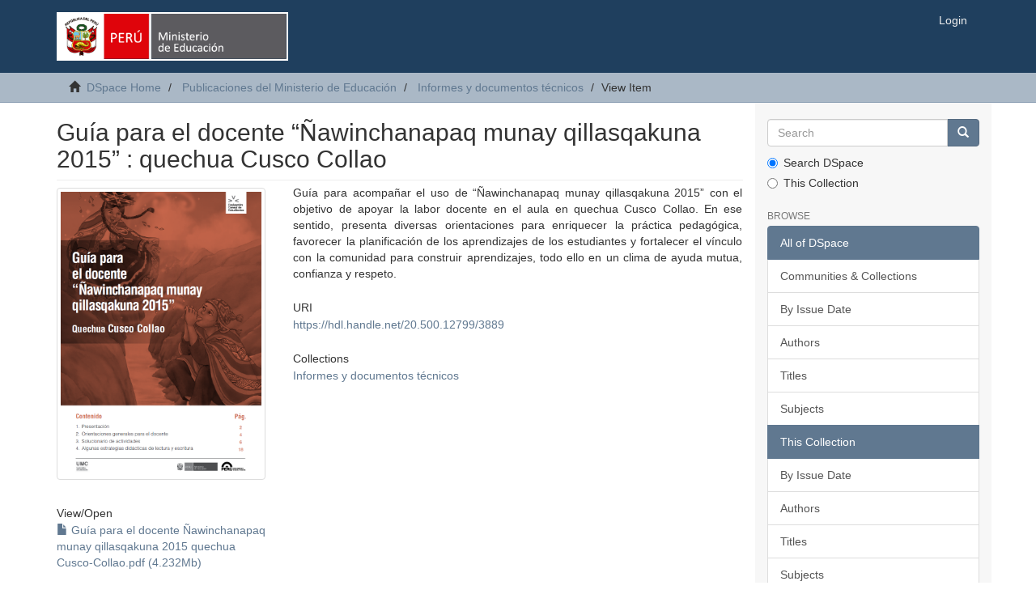

--- FILE ---
content_type: text/html;charset=utf-8
request_url: https://repositorio.minedu.gob.pe/handle/20.500.12799/3889
body_size: 18006
content:
<!DOCTYPE html>
            <!--[if lt IE 7]> <html class="no-js lt-ie9 lt-ie8 lt-ie7" lang="en"> <![endif]-->
            <!--[if IE 7]>    <html class="no-js lt-ie9 lt-ie8" lang="en"> <![endif]-->
            <!--[if IE 8]>    <html class="no-js lt-ie9" lang="en"> <![endif]-->
            <!--[if gt IE 8]><!--> <html class="no-js" lang="en"> <!--<![endif]-->
            <head><META http-equiv="Content-Type" content="text/html; charset=UTF-8">
<meta content="text/html; charset=UTF-8" http-equiv="Content-Type">
<meta content="IE=edge,chrome=1" http-equiv="X-UA-Compatible">
<meta content="width=device-width,initial-scale=1" name="viewport">
<link rel="shortcut icon" href="/themes/Mirage2/images/favicon.ico">
<link rel="apple-touch-icon" href="/themes/Mirage2/images/apple-touch-icon.png">
<meta name="Generator" content="DSpace 6.3">
<link href="/themes/Mirage2/styles/main.css" rel="stylesheet">
<link type="application/opensearchdescription+xml" rel="search" href="https://repositorio.minedu.gob.pe:443/open-search/description.xml" title="DSpace">
<script>
                //Clear default text of empty text areas on focus
                function tFocus(element)
                {
                if (element.value == ' '){element.value='';}
                }
                //Clear default text of empty text areas on submit
                function tSubmit(form)
                {
                var defaultedElements = document.getElementsByTagName("textarea");
                for (var i=0; i != defaultedElements.length; i++){
                if (defaultedElements[i].value == ' '){
                defaultedElements[i].value='';}}
                }
                //Disable pressing 'enter' key to submit a form (otherwise pressing 'enter' causes a submission to start over)
                function disableEnterKey(e)
                {
                var key;

                if(window.event)
                key = window.event.keyCode;     //Internet Explorer
                else
                key = e.which;     //Firefox and Netscape

                if(key == 13)  //if "Enter" pressed, then disable!
                return false;
                else
                return true;
                }
            </script><!--[if lt IE 9]>
                <script src="/themes/Mirage2/vendor/html5shiv/dist/html5shiv.js"> </script>
                <script src="/themes/Mirage2/vendor/respond/dest/respond.min.js"> </script>
                <![endif]--><script src="/themes/Mirage2/vendor/modernizr/modernizr.js"> </script>
<title>Gu&iacute;a para el docente &ldquo;&Ntilde;awinchanapaq munay qillasqakuna 2015&rdquo; : quechua Cusco Collao</title>
<link rel="schema.DCTERMS" href="http://purl.org/dc/terms/" />
<link rel="schema.DC" href="http://purl.org/dc/elements/1.1/" />
<meta name="DC.creator" content="Perú. Ministerio de Educación. Unidad de Medición de la Calidad" />
<meta name="DCTERMS.dateAccepted" content="2016-02-18T18:04:18Z" scheme="DCTERMS.W3CDTF" />
<meta name="DCTERMS.available" content="2016-02-18T18:04:18Z" scheme="DCTERMS.W3CDTF" />
<meta name="DCTERMS.issued" content="2015" scheme="DCTERMS.W3CDTF" />
<meta name="DC.identifier" content="https://hdl.handle.net/20.500.12799/3889" scheme="DCTERMS.URI" />
<meta name="DCTERMS.abstract" content="Guía para acompañar el uso de “Ñawinchanapaq munay qillasqakuna 2015” con el objetivo de apoyar la labor docente en el aula en quechua Cusco Collao. En ese sentido, presenta diversas orientaciones para enriquecer la práctica pedagógica, favorecer la  planificación de los aprendizajes de los estudiantes y fortalecer el vínculo con la comunidad para construir aprendizajes, todo ello en un clima de ayuda mutua, confianza y respeto." xml:lang="es_ES" />
<meta name="DC.language" content="spa" xml:lang="es_ES" scheme="DCTERMS.RFC1766" />
<meta name="DC.publisher" content="MINEDU" xml:lang="es_ES" />
<meta name="DC.subject" content="Evaluación del rendimiento escolar" xml:lang="es_ES" />
<meta name="DC.subject" content="Evaluación Censal de Estudiantes" xml:lang="es_ES" />
<meta name="DC.subject" content="Educación primaria" xml:lang="es_ES" />
<meta name="DC.subject" content="Educación intercultural" xml:lang="es_ES" />
<meta name="DC.subject" content="Educación bilingüe" xml:lang="es_ES" />
<meta name="DC.subject" content="Comprensión lectora" xml:lang="es_ES" />
<meta name="DC.subject" content="Guía" xml:lang="es_ES" />
<meta name="DC.subject" content="Perú" xml:lang="es_ES" />
<meta name="DC.title" content="Guía para el docente “Ñawinchanapaq munay qillasqakuna 2015” : quechua Cusco Collao" xml:lang="es_ES" />
<meta name="DC.type" content="info:eu-repo/semantics/report" xml:lang="es_ES" />
<meta content="Evaluaci&oacute;n del rendimiento escolar; Evaluaci&oacute;n Censal de Estudiantes; Educaci&oacute;n primaria; Educaci&oacute;n intercultural; Educaci&oacute;n biling&uuml;e; Comprensi&oacute;n lectora; Gu&iacute;a; Per&uacute;; info:eu-repo/semantics/report" name="citation_keywords">
<meta content="Gu&iacute;a para el docente &ldquo;&Ntilde;awinchanapaq munay qillasqakuna 2015&rdquo; : quechua Cusco Collao" name="citation_title">
<meta content="MINEDU" name="citation_publisher">
<meta content="spa" name="citation_language">
<meta content="Per&uacute;. Ministerio de Educaci&oacute;n. Unidad de Medici&oacute;n de la Calidad" name="citation_author">
<meta content="https://repositorio.minedu.gob.pe/bitstream/20.500.12799/3889/3/Gu%c3%ada%20para%20el%20docente%20%c3%91awinchanapaq%20munay%20qillasqakuna%202015%20quechua%20Cusco-Collao.pdf" name="citation_pdf_url">
<meta content="2015" name="citation_date">
<meta content="https://repositorio.minedu.gob.pe/handle/20.500.12799/3889" name="citation_abstract_html_url">
</head><body>
<header>
<div role="navigation" class="navbar navbar-default navbar-static-top">
<div class="container">
<div class="navbar-header">
<button data-toggle="offcanvas" class="navbar-toggle" type="button"><span class="sr-only">Toggle navigation</span><span class="icon-bar"></span><span class="icon-bar"></span><span class="icon-bar"></span></button><a class="navbar-brand" href="/"><img src="/themes/Mirage2/images/minedu.png"></a>
<div class="navbar-header pull-right visible-xs hidden-sm hidden-md hidden-lg">
<ul class="nav nav-pills pull-left ">
<li>
<form method="get" action="/login" style="display: inline">
<button class="navbar-toggle navbar-link"><b aria-hidden="true" class="visible-xs glyphicon glyphicon-user"></b></button>
</form>
</li>
</ul>
</div>
</div>
<div class="navbar-header pull-right hidden-xs">
<ul class="nav navbar-nav pull-left"></ul>
<ul class="nav navbar-nav pull-left">
<li>
<a href="/login"><span class="hidden-xs">Login</span></a>
</li>
</ul>
<button type="button" class="navbar-toggle visible-sm" data-toggle="offcanvas"><span class="sr-only">Toggle navigation</span><span class="icon-bar"></span><span class="icon-bar"></span><span class="icon-bar"></span></button>
</div>
</div>
</div>
</header>
<div class="trail-wrapper hidden-print">
<div class="container">
<div class="row">
<div class="col-xs-12">
<div class="breadcrumb dropdown visible-xs">
<a data-toggle="dropdown" class="dropdown-toggle" role="button" href="#" id="trail-dropdown-toggle">View Item&nbsp;<b class="caret"></b></a>
<ul aria-labelledby="trail-dropdown-toggle" role="menu" class="dropdown-menu">
<li role="presentation">
<a role="menuitem" href="/"><i aria-hidden="true" class="glyphicon glyphicon-home"></i>&nbsp;
                        DSpace Home</a>
</li>
<li role="presentation">
<a role="menuitem" href="/handle/20.500.12799/3537">Publicaciones del Ministerio de Educaci&oacute;n</a>
</li>
<li role="presentation">
<a role="menuitem" href="/handle/20.500.12799/3547">Informes y documentos t&eacute;cnicos</a>
</li>
<li role="presentation" class="disabled">
<a href="#" role="menuitem">View Item</a>
</li>
</ul>
</div>
<ul class="breadcrumb hidden-xs">
<li>
<i aria-hidden="true" class="glyphicon glyphicon-home"></i>&nbsp;
            <a href="/">DSpace Home</a>
</li>
<li>
<a href="/handle/20.500.12799/3537">Publicaciones del Ministerio de Educaci&oacute;n</a>
</li>
<li>
<a href="/handle/20.500.12799/3547">Informes y documentos t&eacute;cnicos</a>
</li>
<li class="active">View Item</li>
</ul>
</div>
</div>
</div>
</div>
<div class="hidden" id="no-js-warning-wrapper">
<div id="no-js-warning">
<div class="notice failure">JavaScript is disabled for your browser. Some features of this site may not work without it.</div>
</div>
</div>
<div class="container" id="main-container">
<div class="row row-offcanvas row-offcanvas-right">
<div class="horizontal-slider clearfix">
<div class="col-xs-12 col-sm-12 col-md-9 main-content">
<div>
<div id="aspect_artifactbrowser_ItemViewer_div_item-view" class="ds-static-div primary">
<!-- External Metadata URL: cocoon://metadata/handle/20.500.12799/3889/mets.xml-->
<div class="item-summary-view-metadata">
<h2 class="page-header first-page-header">Gu&iacute;a para el docente &ldquo;&Ntilde;awinchanapaq munay qillasqakuna 2015&rdquo; : quechua Cusco Collao</h2>
<div class="row">
<div class="col-sm-4">
<div class="row">
<div class="col-xs-6 col-sm-12">
<div class="thumbnail">
<img alt="Thumbnail" class="img-thumbnail" src="/bitstream/handle/20.500.12799/3889/guia%c3%b1awinchanapaq.png?sequence=4&isAllowed=y"></div>
</div>
<div class="col-xs-6 col-sm-12">
<div class="item-page-field-wrapper table word-break">
<h5>View/<wbr></wbr>Open</h5>
<div>
<a href="/bitstream/handle/20.500.12799/3889/Gu%c3%ada%20para%20el%20docente%20%c3%91awinchanapaq%20munay%20qillasqakuna%202015%20quechua%20Cusco-Collao.pdf?sequence=3&isAllowed=y"><i aria-hidden="true" class="glyphicon  glyphicon-file"></i> Gu&iacute;a para el docente &Ntilde;awinchanapaq munay qillasqakuna 2015 quechua Cusco-Collao.pdf (4.232Mb)</a>
</div>
</div>
</div>
</div>
<div class="simple-item-view-date word-break item-page-field-wrapper table">
<h5>Date</h5>2015</div>
<div class="simple-item-view-authors item-page-field-wrapper table">
<h5>Author</h5>
<div class="ds-dc_contributor_author-authority">Per&uacute;. Ministerio de Educaci&oacute;n. Unidad de Medici&oacute;n de la Calidad</div>
</div>
<div class="simple-item-view-show-full item-page-field-wrapper table">
<h5>Metadata</h5>
<a href="/handle/20.500.12799/3889?show=full">Show full item record</a>
</div>
</div>
<div class="col-sm-8">
<div class="simple-item-view-description item-page-field-wrapper table">
<h5 class="visible-xs">Abstract</h5>
<div>Gu&iacute;a para acompa&ntilde;ar el uso de &ldquo;&Ntilde;awinchanapaq munay qillasqakuna 2015&rdquo; con el objetivo de apoyar la labor docente en el aula en quechua Cusco Collao. En ese sentido, presenta diversas orientaciones para enriquecer la pr&aacute;ctica pedag&oacute;gica, favorecer la  planificaci&oacute;n de los aprendizajes de los estudiantes y fortalecer el v&iacute;nculo con la comunidad para construir aprendizajes, todo ello en un clima de ayuda mutua, confianza y respeto.</div>
</div>
<div class="simple-item-view-uri item-page-field-wrapper table">
<h5>URI</h5>
<span><a href="https://hdl.handle.net/20.500.12799/3889">https://hdl.handle.net/20.500.12799/3889</a></span>
</div>
<div class="simple-item-view-collections item-page-field-wrapper table">
<h5>Collections</h5>
<ul class="ds-referenceSet-list">
<!-- External Metadata URL: cocoon://metadata/handle/20.500.12799/3547/mets.xml-->
<li>
<a href="/handle/20.500.12799/3547">Informes y documentos t&eacute;cnicos</a>
</li>
</ul>
</div>
</div>
</div>
</div>
</div>
</div>
<div class="visible-xs visible-sm">
<footer>
<div class="row">
<hr>
<div class="col-xs-7 col-sm-8">
<div>
<a href="https://cdn.www.gob.pe/uploads/document/file/2542353/RSG_N%C2%B0_187-2021-MINEDU.pdf.pdf" target="_blank">Directiva para la Gesti&oacute;n del Repositorio Institucional del MINEDU</a>
<br>
<br>
<a target="_blank" href="http://www.minedu.gob.pe/">Ministerio de Educaci&oacute;n del Per&uacute;</a>
</div>
<div class="hidden-print">
<a href="/contact">Contact Us</a> | <a href="/feedback">Send Feedback</a>
</div>
</div>
<div class="col-xs-5 col-sm-4 hidden-print">
<div class="pull-right">
<span class="theme-by">Indexado por:<br>
<a href="https://alicia.concytec.gob.pe/vufind/" title="ALICIA"><img height="90" width="230" src="https://portal.concytec.gob.pe/images/btn-alicia.jpg"></a></span>
<br>
<br>
<span class="theme-by"><a href="https://www.lareferencia.info/es/" title="La Referencia"><img height="75" width="230" src="https://repositorio.minedu.gob.pe/themes/Mirage2/images/referencia.png"></a></span>
<br>
<br>
<span class="theme-by"><a href="https://www.base-search.net/Search/Results?lookfor=coll%3Aftperuminedu" title="Base"><img height="75" width="230" src="https://repositorio.minedu.gob.pe/themes/Mirage2/images/base.png"></a></span>
<br>
<br>
<br>
<a title="@mire NV"></a>
</div>
</div>
</div>
<a class="hidden" href="/htmlmap">&nbsp;</a>
<p>&nbsp;</p>
</footer>
</div>
</div>
<div role="navigation" id="sidebar" class="col-xs-6 col-sm-3 sidebar-offcanvas">
<div class="word-break hidden-print" id="ds-options">
<div class="ds-option-set" id="ds-search-option">
<form method="post" class="" id="ds-search-form" action="/discover">
<fieldset>
<div class="input-group">
<input placeholder="Search" type="text" class="ds-text-field form-control" name="query"><span class="input-group-btn"><button title="Go" class="ds-button-field btn btn-primary"><span aria-hidden="true" class="glyphicon glyphicon-search"></span></button></span>
</div>
<div class="radio">
<label><input checked value="" name="scope" type="radio" id="ds-search-form-scope-all">Search DSpace</label>
</div>
<div class="radio">
<label><input name="scope" type="radio" id="ds-search-form-scope-container" value="20.500.12799/3547">This Collection</label>
</div>
</fieldset>
</form>
</div>
<h2 class="ds-option-set-head  h6">Browse</h2>
<div id="aspect_viewArtifacts_Navigation_list_browse" class="list-group">
<a class="list-group-item active"><span class="h5 list-group-item-heading  h5">All of DSpace</span></a><a href="/community-list" class="list-group-item ds-option">Communities &amp; Collections</a><a href="/browse?type=dateissued" class="list-group-item ds-option">By Issue Date</a><a href="/browse?type=author" class="list-group-item ds-option">Authors</a><a href="/browse?type=title" class="list-group-item ds-option">Titles</a><a href="/browse?type=subject" class="list-group-item ds-option">Subjects</a><a class="list-group-item active"><span class="h5 list-group-item-heading  h5">This Collection</span></a><a href="/handle/20.500.12799/3547/browse?type=dateissued" class="list-group-item ds-option">By Issue Date</a><a href="/handle/20.500.12799/3547/browse?type=author" class="list-group-item ds-option">Authors</a><a href="/handle/20.500.12799/3547/browse?type=title" class="list-group-item ds-option">Titles</a><a href="/handle/20.500.12799/3547/browse?type=subject" class="list-group-item ds-option">Subjects</a>
</div>
<h2 class="ds-option-set-head  h6">My Account</h2>
<div id="aspect_viewArtifacts_Navigation_list_account" class="list-group">
<a href="/login" class="list-group-item ds-option">Login</a><a href="/register" class="list-group-item ds-option">Register</a>
</div>
<div id="aspect_viewArtifacts_Navigation_list_context" class="list-group"></div>
<div id="aspect_viewArtifacts_Navigation_list_administrative" class="list-group"></div>
<div id="aspect_discovery_Navigation_list_discovery" class="list-group"></div>
</div>
</div>
</div>
</div>
<div class="hidden-xs hidden-sm">
<footer>
<div class="row">
<hr>
<div class="col-xs-7 col-sm-8">
<div>
<a href="https://cdn.www.gob.pe/uploads/document/file/2542353/RSG_N%C2%B0_187-2021-MINEDU.pdf.pdf" target="_blank">Directiva para la Gesti&oacute;n del Repositorio Institucional del MINEDU</a>
<br>
<br>
<a target="_blank" href="http://www.minedu.gob.pe/">Ministerio de Educaci&oacute;n del Per&uacute;</a>
</div>
<div class="hidden-print">
<a href="/contact">Contact Us</a> | <a href="/feedback">Send Feedback</a>
</div>
</div>
<div class="col-xs-5 col-sm-4 hidden-print">
<div class="pull-right">
<span class="theme-by">Indexado por:<br>
<a href="https://alicia.concytec.gob.pe/vufind/" title="ALICIA"><img height="90" width="230" src="https://portal.concytec.gob.pe/images/btn-alicia.jpg"></a></span>
<br>
<br>
<span class="theme-by"><a href="https://www.lareferencia.info/es/" title="La Referencia"><img height="75" width="230" src="https://repositorio.minedu.gob.pe/themes/Mirage2/images/referencia.png"></a></span>
<br>
<br>
<span class="theme-by"><a href="https://www.base-search.net/Search/Results?lookfor=coll%3Aftperuminedu" title="Base"><img height="75" width="230" src="https://repositorio.minedu.gob.pe/themes/Mirage2/images/base.png"></a></span>
<br>
<br>
<br>
<a title="@mire NV"></a>
</div>
</div>
</div>
<a class="hidden" href="/htmlmap">&nbsp;</a>
<p>&nbsp;</p>
</footer>
</div>
</div>
<script type="text/javascript">
                         if(typeof window.publication === 'undefined'){
                            window.publication={};
                          };
                        window.publication.contextPath= '';window.publication.themePath= '/themes/Mirage2/';</script><script>if(!window.DSpace){window.DSpace={};}window.DSpace.context_path='';window.DSpace.theme_path='/themes/Mirage2/';</script><script src="/themes/Mirage2/scripts/theme.js"> </script><script>
                (function(i,s,o,g,r,a,m){i['GoogleAnalyticsObject']=r;i[r]=i[r]||function(){
                (i[r].q=i[r].q||[]).push(arguments)},i[r].l=1*new Date();a=s.createElement(o),
                m=s.getElementsByTagName(o)[0];a.async=1;a.src=g;m.parentNode.insertBefore(a,m)
                })(window,document,'script','//www.google-analytics.com/analytics.js','ga');

                ga('create', 'UA-76315148-1', 'repositorio.minedu.gob.pe');
                ga('send', 'pageview');
            </script>
</body></html>
